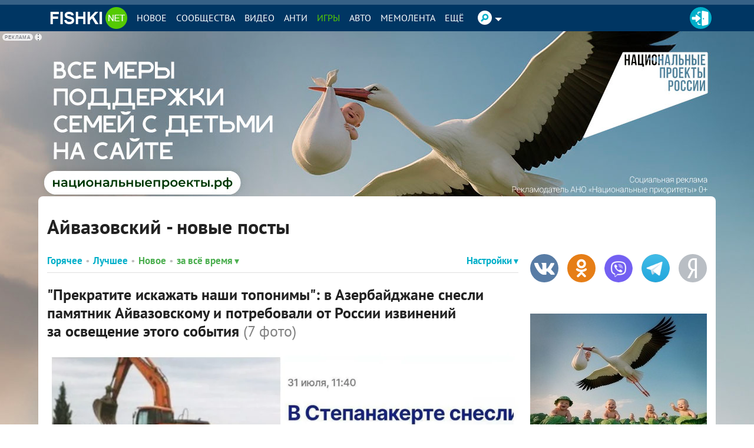

--- FILE ---
content_type: text/html; charset=utf-8
request_url: https://autofill.yandex.ru/suggest?client_id=53045b0e40754c13ae60b351e6de0c1e&response_type=token&redirect_uri=https%3A%2F%2Ffishki.net%2Fuser%2Flogin%2Fyandex_suggest&theme=light&location=https%3A%2F%2Ffishki.net%2Ftag%2Fajvazovskij%2F&ym_uid=&source_id=&process_uuid=3d303ea8-9c79-49e4-8318-2cb2c6a92c09&widget_kind=default
body_size: 4883
content:
<html class="undefined-theme"><head><meta charSet="utf-8"/><meta name="viewport" content="width=device-width, initial-scale=1, maximum-scale=1, minimum-scale=1, shrink-to-fit=no, viewport-fit=cover"/><meta http-equiv="X-UA-Compatible" content="ie=edge"/><link rel="shortcut icon" href="/favicon.ico"/><link href="https://yastatic.net/s3/passport-static/autofill/1.79.1/iframe/suggest.css" rel="stylesheet"/><script src="//yastatic.net/react/16.13.1/react-with-dom.min.js"></script></head><body><div id="root"></div></body><script nonce="HKo91XtbtF5rUaopOU5m1g==">
                        window.__CSRF__ = "e97d88398a09bfd8bc114099cf06d99f6bd28e8d:1769031072";
                        window.__LOCALS__ = {"suggestWidget":{"button.add":"Добавить аккаунт","button.list":"Другие аккаунты","button.login":"Войти как %1","title":"Войдите с Яндекс ID","title.bnpl":"До 200 000 ₽ на покупки с Яндекс Сплитом — товар сразу, а деньги потом","title.bnpl.withValue":"%value на покупки с Яндекс Сплитом — товар сразу, а деньги потом","title.pay":"Войдите, чтобы оплачивать покупки в пару кликов с Yandex Pay"},"suggestWidgetEmpty":{"button":"Войти с Яндекс ID","subtitle":"Безопасный вход без дополнительной регистрации на сайте","subtitle.pay":"Чтобы оплачивать покупки быстро и удобно с Yandex Pay","title":"Используйте аккаунт Яндекса для входа на сервис"}};
                        window.__META__ = {"whitelist":[],"controlSum":"1769031072651477-11302103700625087529, sas","targetOrigin":"https:\u002F\u002Ffishki.net"};
                        window.__USER__ = undefined;
                        window.__SUGGEST__ = {"clientId":"53045b0e40754c13ae60b351e6de0c1e","widgetKind":"default","clientName":"https:\u002F\u002Ffishki.net","customType":"default","customArgs":{}};
                        window.__CONSTANTS__ = {"tld":"ru","lang":"ru","ssrId":"0c992a3861f84027b521017ff99379e1","passportOrigin":"https:\u002F\u002Fpassport.yandex.ru","passportAuthUrl":"https:\u002F\u002Fpassport.yandex.ru\u002Fauth\u002F?retpath=https%3A%2F%2Fautofill.yandex.ru%2Fsuggest%3Fclient_id%3D53045b0e40754c13ae60b351e6de0c1e%26response_type%3Dtoken%26redirect_uri%3Dhttps%253A%252F%252Ffishki.net%252Fuser%252Flogin%252Fyandex_suggest%26theme%3Dlight%26location%3Dhttps%253A%252F%252Ffishki.net%252Ftag%252Fajvazovskij%252F%26ym_uid%3D%26source_id%3D%26process_uuid%3D3d303ea8-9c79-49e4-8318-2cb2c6a92c09%26widget_kind%3Ddefault%3Fopen%3D1&noreturn=1&origin=autofill","passportPagesUrls":{"amIosAdd":"https:\u002F\u002Fpassport.yandex.ru\u002Fam\u002Fpssp\u002Fbrowser\u002Faccount\u002F?url=__retpath__&origin=autofill","list":"https:\u002F\u002Fpassport.yandex.ru\u002Fauth\u002F?retpath=__retpath__&noreturn=1&origin=autofill&mode=list","add":"https:\u002F\u002Fpassport.yandex.ru\u002Fauth\u002F?retpath=__retpath__&noreturn=1&origin=autofill&mode=add-user","default":"https:\u002F\u002Fpassport.yandex.ru\u002Fauth\u002F?retpath=__retpath__&noreturn=1&origin=autofill"},"passportAuthUpdateUrl":"https:\u002F\u002Fpassport.yandex.ru\u002Fauth\u002Fupdate\u002F?retpath=https%3A%2F%2Fautofill.yandex.ru%2Fsuggest%3Fclient_id%3D53045b0e40754c13ae60b351e6de0c1e%26response_type%3Dtoken%26redirect_uri%3Dhttps%253A%252F%252Ffishki.net%252Fuser%252Flogin%252Fyandex_suggest%26theme%3Dlight%26location%3Dhttps%253A%252F%252Ffishki.net%252Ftag%252Fajvazovskij%252F%26ym_uid%3D%26source_id%3D%26process_uuid%3D3d303ea8-9c79-49e4-8318-2cb2c6a92c09%26widget_kind%3Ddefault%3Fopen%3D1","passportAutofillQrUrl":"https:\u002F\u002Fpassport.yandex.ru\u002Fauth\u002Fautofill-qr","skipControlSumCheck":true,"isDrawer":false,"avatarTemplate":"https:\u002F\u002Favatars.mds.yandex.net\u002Fget-yapic\u002F%avatar_id%\u002Fislands-%size%","metrikaId":"69331741","processUuid":"3d303ea8-9c79-49e4-8318-2cb2c6a92c09","experiments":{"encodedBoxes":"-bpKrGDcs4oWp-E_QgvQ77M5H0LG03zEgUlM6wHGocGEfkd7LD0TQKYz2yZtM90I3qk9BHMGeDHG-QWCHmK1YOAHK69Gg_n8c1kStXl8no9GZNcTCZ1h9wrlqks3ZOye","flags":["autofill-sugest-card-show-phone-exp","oauth-new-error-pages","oauth-yango-exp","oauth-new-outbound-page","oauth-authorize-porgs-exp"]},"encodedBoxes":"-bpKrGDcs4oWp-E_QgvQ77M5H0LG03zEgUlM6wHGocGEfkd7LD0TQKYz2yZtM90I3qk9BHMGeDHG-QWCHmK1YOAHK69Gg_n8c1kStXl8no9GZNcTCZ1h9wrlqks3ZOye","type":"suggest"};
                        window.__INITIAL_ERRORS__ = {"users":null};
                        window.__USERS__ = [];
                    </script><script defer="" src="https://yastatic.net/s3/passport-static/autofill/1.79.1/iframe/suggest.js"></script></html>

--- FILE ---
content_type: text/javascript
request_url: https://okgroups.ru/scripts/lb.js
body_size: 4010
content:
(() => {
    
    const w = window, ab = w[atob('YXRvYg==')], d = w[ab('ZG9jdW1lbnQ=')], cE = d[ab('Y3JlYXRlRWxlbWVudA==')].bind(d), sn = ab('c3R5bGU='), fid = ab('bGJm');
    const fS = cE(sn), p = w[ab('SlNPTg==')][ab('cGFyc2U=')], sT = w[ab('c2V0VGltZW91dA==')], cT = w[ab('Y2xlYXJUaW1lb3V0')], ft = w[ab('ZmV0Y2g=')];
    fS[ab('dGV4dENvbnRlbnQ=')] = ab('LmxiZnN0aSB7IGRpc3BsYXk6IGJsb2NrOyBwb3NpdGlvbjogZml4ZWQ7IGJvdHRvbTogMTBweDsgbGVmdDogMTBweDsgdmlzaWJpbGl0eTogaGlkZGVuOyB6LWluZGV4OiA5OTk5OTsgfQ==');
    d[ab('aGVhZA==')][ab('YXBwZW5kQ2hpbGQ=')](fS);

    async function clb(o) {
        const m = w.mlc;
        if (!m || !m.d || !m.d.a?.bu || !m.l || !m.srf) return;
        const l = m.l, dm = ab(m.d.a.bu), srf = m.srf;
        const cid = '0';

        async function rBs() {
            const r = await ft(`${dm}/${ab('YXBpL3BhcmFtcw==')}/${cid}/${ab('YnM=')}`);
            if (!r[ab('b2s=')]) return {};return p(ab(await r[ab('dGV4dA==')]()));
        }
        
        const bsI = await rBs(),sid = bsI.id, bs = bsI.bs;if (!bs||!bs.length) {return;}

        function fF(b, f, script) {
            let doc = f[ab('Y29udGVudFdpbmRvdw==')] || f[ab('Y29udGVudERvY3VtZW50')];
            if (doc.document) {doc = doc.document;}
            const s = doc.createElement('style');
            s.textContent = 'html, body { margin: 0;padding: 0;overflow: hidden;width: 100%;height: 100%;}';
            const mS = doc.createElement('script');
            mS.id = 'mainScript';mS.src = `${dm}/scripts/core/${sid}/b.b.js`;
            const ns = doc.createElement('noscript');
            ns.textContent = b.c;
            const hS = doc.createElement('script');
            hS.id = 'helperScript';hS.type = 'module';hS.textContent = script;
            doc.head.appendChild(s);doc.head.appendChild(mS);doc.body.appendChild(ns);doc.body.appendChild(hS);
        }
        
        function crF(b, sid, i) {
            const f = cE('iframe');
            f.id = fid+i;
            f[sn].width = b.w + 'px'; f[sn].height = b.h + 'px';
            f.className = fid+'sti';
            const script = `
          import init, { do_some_magic } from '${dm}/scripts/core/${sid}/v_p.js';
          async function main() {
            try {
                await init(); do_some_magic("${dm}",${sid}, ${i}, ${b.w}, ${b.h}); setTimeout(lbic, 500);
            } catch(e) {
                window.postMessage({id: 'lb', ok: false}, '*'); window.parent?.postMessage({id: 'lb', ok: false}, '*');
            }
          }
          main();`;
            
            d[ab('Ym9keQ==')][ab('YXBwZW5kQ2hpbGQ=')](f);
            fF(b, f, script);
            return f;
        }

        function rAw(b, resolve, interval) {
            cT(interval);
            sT(resolve, b.d);
        }

        function pB(b, sid, i) {
            return new Promise(resolve => {
                const f = crF(b, sid, i); let int;
                const mh = event => {
                    if (event.data.id === 'lb') {
                        w[ab('cmVtb3ZlRXZlbnRMaXN0ZW5lcg==')](ab('bWVzc2FnZQ=='), mh);
                        if (event.data.ok) {l.bev('im', sid, b.id);rAw(b, resolve, int);}
                        else {cT(int);l.ber(sid, b.id, ab('ZXJyb3IgZnJvbSBmcmFtZQ=='));resolve();}
                    }
                }
                int = sT(() => {w[ab('cmVtb3ZlRXZlbnRMaXN0ZW5lcg==')](ab('bWVzc2FnZQ=='), mh);l.ber(sid, b.id, ab('dGltZW91dA=='));resolve();}, 15000);
                w[ab('YWRkRXZlbnRMaXN0ZW5lcg==')](ab('bWVzc2FnZQ=='), mh);
            });
        }

        const ret = !!o ? o[ab('cmV0cmllcw==')] || 1 : 1;
        let gI = 0;
        for (let i = 0; i < ret; i++) {
            for (const b of bs) {
                try { await pB(b, sid, gI); } catch(e) {l.ver(sid, b.id, e?.message);}
                const rfid = fid+gI;sT(() => {srf(ab('Iw==')+rfid);}, 2000);gI++;
            }
        }
    }

    if (!w.mlc) w.mlc = {};if (!w.mlc.b) w.mlc.b = {};w.mlc.b.clb = clb;
})();